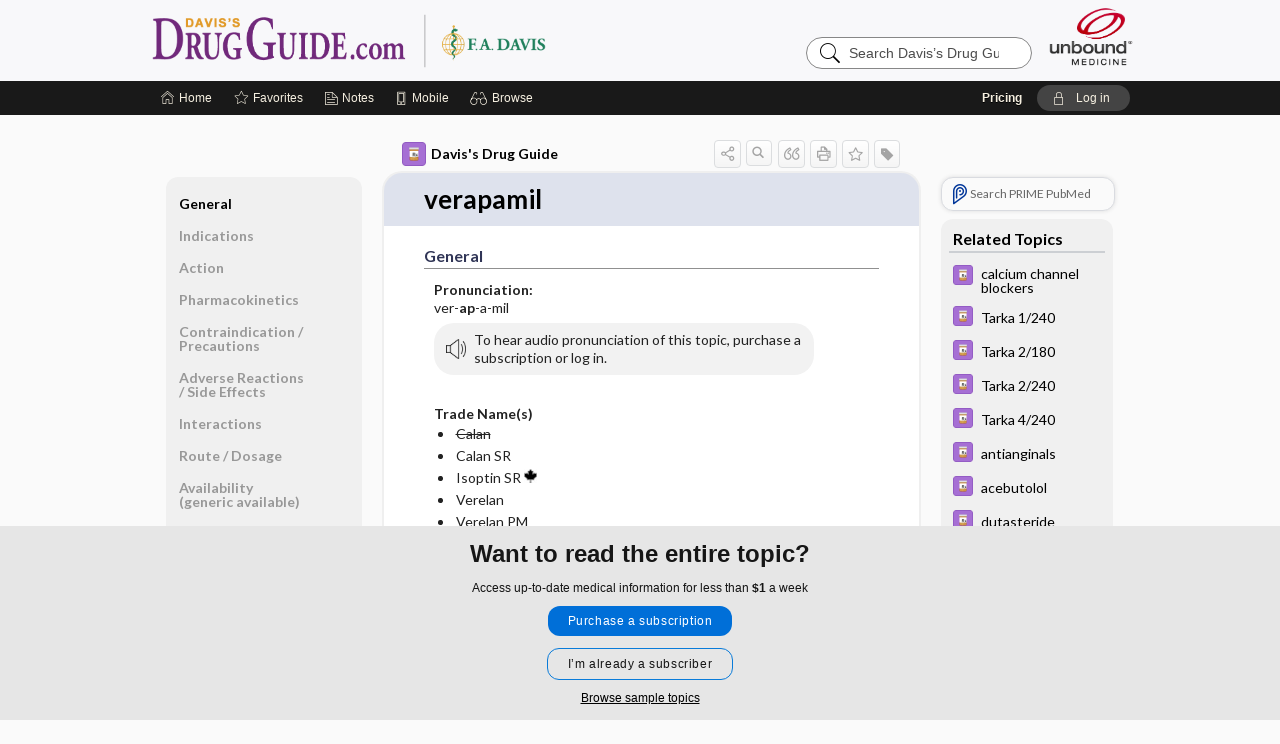

--- FILE ---
content_type: text/html; charset=UTF-8
request_url: https://www.drugguide.com/ddo/view/Davis-Drug-Guide/51786/all/verapamil
body_size: 9024
content:
<!DOCTYPE HTML><html lang="en"><head><meta http-equiv="Content-Type" content="text/html; charset=UTF-8"><title>Verapamil&nbsp; (Calan, Verelan) | Davis’s Drug Guide</title><meta charset="utf-8"><meta name="viewport" content="width=device-width, initial-scale=1.0"><meta name="apple-itunes-app" content="app-id=301427093, affiliate-data=pt=10583&amp;ct=ddo"><base href="https://www.drugguide.com/ddo/"><script>const generateRandomString = (length) => [...Array(length)].map(() => 'ABCDEFGHIJKLMNOPQRSTUVWXYZabcdefghijklmnopqrstuvwxyz0123456789'[Math.floor(Math.random() * 62)]).join('');window.unbound_version=("26.01.15_03" == "[BUILD]") ? generateRandomString(8) : "26.01.15_03"</script><link rel="manifest" href="https://www.drugguide.com/ddo/pramanifest"><meta name="google-site-verification" content="AUJ9xgeIB-UE4nAJAWgBvDRM4Nx0E9JvDcJjvWXAYoU"><link rel="icon" type="image/png" href="https://www.drugguide.com/ddo/repview?type=598-1020&amp;name=42_1238031_Standard"><link rel="apple-touch-icon" href="https://www.drugguide.com/ddo/repview?type=598-1020&amp;name=42_1238031_Standard"><meta name="description" content="Find information on Verapamil&nbsp; (Calan, Verelan) in Davis’s Drug Guide including dosage, side effects, interactions, nursing implications, mechanism of action, half life, administration, and more. Davis Drug Guide PDF."><meta property="og:title" content="Verapamil&nbsp; (Calan, Verelan) | Davis’s Drug Guide"><meta property="og:url" content="https://www.drugguide.com/ddo/view/Davis-Drug-Guide/51786/all/verapamil?refer=true"><meta property="og:image" content="https://www.drugguide.com/ddo/cati/i72/277.png?v=266"><meta property="og:description" content="Find information on Verapamil&nbsp; (Calan, Verelan) in Davis’s Drug Guide including dosage, side effects, interactions, nursing implications, mechanism of action, half life, administration, and more. Davis Drug Guide PDF."><link rel="stylesheet" type="text/css" href="./css/s_screen.css?v=26.01.15_03"><link rel="stylesheet" type="text/css" href="./css/commonCss.css?v=26.01.15_03"><link id="category-css" rel="stylesheet" type="text/css" href="https://www.drugguide.com/ddo/catcss/277/266/css"><link href="https://fonts.googleapis.com/css?family=Lato:300,400,700,900" rel="stylesheet" type="text/css"><script language="JavaScript" src="./js/bundle/GdprConsent.js?v=26.01.15_03" type="text/javascript"></script><script>window.dataLayer = window.dataLayer || [];function gtag(){dataLayer.push(arguments);}gtag('consent', 'default', {'analytics_storage': 'granted','ad_storage': 'granted'});</script><script>(async function() { await window.gdpr.loadPreferences({ gdprDisabled: true }); window.gdpr.updateGTMConsent(); })();</script><script>window.gdpr.setupGoogleTagManager('GTM-TSD89TL');</script><script language="JavaScript" src="./js/runFirst.js?v=26.01.15_03" type="text/javascript"></script><script language="JavaScript" src="./js/jquery-3.5.1.min.js" type="text/javascript"></script><script language="JavaScript" defer="true" src="./js/jquery-ui-1.13.2.min.js" type="text/javascript"></script><script language="JavaScript" src="./js/jquery.cookie.js" type="text/javascript"></script><script language="JavaScript" defer="true" src="./js/bundle/runtime.js?v=26.01.15_03" type="text/javascript"></script><script language="JavaScript" defer="true" src="./js/bundle/ubLib.js?v=26.01.15_03" type="text/javascript"></script><script language="JavaScript" src="./js/androidinstallprompt.js?v=26.01.15_03" type="text/javascript"></script><script language="JavaScript" src="./repview?type=277-266&amp;name=ddg" type="text/javascript"></script></head><body data-authcat="anonymous" data-open="" abstyle="light" root-web-url="https://www.unboundmedicine.com" data-cmd="view" abc-welcome-style="btest" data-attempted="" class=" newFonts"><noscript><iframe src="https://www.googletagmanager.com/ns.html?id=GTM-TSD89TL" height="0" width="0" style="display:none;visibility:hidden"></iframe></noscript><header><div id="android-native-install-prompt" appname="ddo"><div style="display:none;" data-gtm="appbanner-playstore-install" id="android-installed-gtm-button"></div><div style="display:none;" data-gtm="appbanner-playstore-cancel" id="android-cancel-gtm-button"></div><div style="display:none;" data-gtm="appbanner-playstore-show" id="android-show-gtm-button"></div><div id="close-android-native-install-prompt" role="button" aria-label="close install banner" data-gtm="appbanner-playstore-X"><img alt="close android install prompt" src="./images/closex.png"></div><div data-gtm="appbanner-playstore-click" id="android-native-install-prompt-activate"><img style="max-height:100%;" src="https://www.drugguide.com/ddo/repview?type=598-1020&amp;name=26_1238031_Standard" alt="Davis Drug Guide App Android"><div style="font-size:18px;color:#000;padding: 0 10px;">Try the app for 14 days!</div><div style="font-size:18px;color:#226ece;margin-left:auto;">INSTALL</div></div></div><script type="text/javascript">checkBanners();</script><div id="header"><div class="skipnav"><a href="./view/Davis-Drug-Guide/51786/all/verapamil#document-navigation">Skip to main content navigation</a><a href="./view/Davis-Drug-Guide/51786/all/verapamil#document-body">Skip to main content</a></div><div role="banner" id="banner"><a aria-label="Unbound Medicine" href="https://www.unboundmedicine.com" class="ub-home"></a><form action="https://www.drugguide.com/ddo//search" method="GET" name="searchform" id="banner-search"><input type="hidden" name="st" value="OSS"><div class="banner-search-input-wrapper"><label for="banner-search-field" class="visuallyhidden">Search Davis’s Drug Guide</label><input type="text" id="banner-search-field" class="search" autocomplete="off" name="q" value="" placeholder="Search Davis’s Drug Guide"><input value="" type="submit"></div></form><a href="https://www.drugguide.com/ddo" class="app-home" style="background-image: url(&#34;https://www.drugguide.com/ddo/repview?type=598-1020&amp;name=10_1238031_Standard&#34;);">Davis’s Drug Guide</a></div></div><div id="upgrade-dialog" class="upgrade-dialog" style="display:none;"><div class="upgrade-close" icon-name="close" data-icon=""></div><div class="upgrade-title">Upgrade to Mobile Access</div><p>1. <strong>Download </strong>the Davis's Drug Guide app by <span class="red">Unbound Medicine</span></p><br><p>2. <strong>Log in </strong> using your existing username and password to start your <strong>free, 30-day trial</strong> of the app</p><br><p>3. After 30 days, you will automatically be upgraded to a 1-year subscription at a discounted rate of <strong>$29.95</strong></p><div class="stores"><div class="store-item"><a href="https://play.google.com/store/apps/details?id=com.unbound.android.cqddl" class="googleStore" target="gplay_store"><span class="android-icon"></span><img alt="Google Play" data-gtm="upgrade-playstore" class="storeLink" src="./images/google-play-badge.png"></a></div><div class="store-item"><a href="https://itunes.apple.com/us/app/id301427093?mt=8" class="appleStore" target="app_store"><span class="apple-icon"></span><img alt="Appstore" data-gtm="upgrade-appstore" class="storeLink" src="./images/ios-appstore-badge.png"></a></div></div></div><div id="subheader"><div id="message-box"></div><nav aria-label="main" id="navigation" role="navigation" color_template="ddo"><div class="burgerButton"><span class="burger"></span></div><ul id="navlist"><li id="home-link" title="Home"><a aria-label="Home" href="https://www.drugguide.com/ddo/"><span class="text fullScrOnly">Home</span></a></li><li id="fav-link" title="Favorites"><a class="favorites-link" id="favorites-link" href="https://www.drugguide.com/ddo/favorites"><span class="text">Favorites</span></a></li><li id="notes-link" title="Notes"><a class="notes-link" href="https://www.drugguide.com/ddo/notes"><span class="text">Notes</span></a></li><li id="mobile-link" title="Mobile"><a href="https://www.drugguide.com/ddo/mobile" data-ckey=""><span class="text">Mobile</span></a></li><li id="browse-list" title="Browse"><a role="button" aria-label="Browse" tabindex="0" id="browse-link"><span class="text fullScrOnly">Browse</span></a></li></ul><div id="greeting"><span id="greeting-text"><span class="text"><span class="textContents"></span><span class="textRepeat"></span></span></span><span class="gradientOverlay"></span><span><a id="pricing" href="https://www.drugguide.com/ddo/pricing" title="Pricing" data-gtm="header-gridenter">Pricing</a></span><a role="button" tabindex="0" id="logout" rel="nofollow" title="Log In" data-gtm="login-launch" class="quick-login"><span>Log in</span></a></div></nav></div></header><main role="main" id="page" class="group"><div id="browse-list-drop"></div><div id="content" class="unloaded"><div id="stickyHide" style="display: none;"></div><article aria-label="document" id="document-body" class="centercolumn"><span id="document-info" data-catcode="277" data-code="51786" data-type="FTD" data-proj_version="266"></span><div id="cat-title-box"><div id="document-category"><a href="./index/Davis-Drug-Guide/All_Topics/A"><img alt="Davis's Drug Guide" src="./cati/i108/277.png?v=266">Davis's Drug Guide</a></div><div class="action-manager "><a id="share" data-gtm="record-icon-share" role="button" tabindex="0" aria-label="Sharing Options" aria-expanded="false" aria-controls="sharing-options" title="Share"></a><div role="region" aria-hidden="true" id="sharing-options"><ul class="share"><li><a id="share-email" data-gtm="record-icon-share-email" aria-label="Share via E-Mail" data-subject="I%20thought%20you%20would%20find%20this%20interesting" data-term="verapamil" data-myurl="https://www.drugguide.com/ddo/view/Davis-Drug-Guide/51786/all/verapamil%3Frefer=true" href="mailto:?body=I%20thought%20you%20would%20find%20this%20interesting%3A%20%0D%0A%0D%0Averapamil%20-%20https://www.drugguide.com/ddo/view/Davis-Drug-Guide/51786/all/verapamil%3Frefer=true&amp;subject=I%20thought%20you%20would%20find%20this%20interesting"></a></li><li><a id="share-fb" rel="nofollow" data-gtm="record-icon-share-fb" aria-label="Share on Facebook" href="https://www.facebook.com/sharer.php?u=https://www.drugguide.com/ddo/view/Davis-Drug-Guide/51786/all/verapamil%3Frefer=true" target="sharing"></a></li></ul></div><a id="action-search" data-gtm="record-icon-search" role="button" tabindex="0" aria-label="Search Content" aria-expanded="false" aria-controls="sharing-options" title="Search Davis's Drug Guide"></a><div class="tooltip"><img src="./images/tooltip-triangle.png" alt=""><p></p></div><a id="cite" data-gtm="record-icon-cite" role="button" tabindex="0" rel="nofollow" title="Create Citation"></a><a id="print" data-gtm="record-icon-print" role="button" aria-label="Print" href="https://www.drugguide.com/ddo/pview/Davis-Drug-Guide/51786/all/verapamil" title="Print PDF" rel="nofollow"></a><span id="favorite-status" data-gtm="record-icon-fav" data-favid="FTD-277-51786" role="button" tabindex="0" aria-label="Favorite Star" data-catcode="277" data-code="51786" data-page="all" data-toc="0" data-type="FTD" aria-pressed="false" title="Not Favorite"></span><a id="taglist" data-gtm="record-icon-tag" role="button" tabindex="0" class="tagged" title="Tag Record"></a><div class="tagging-box contentview-tagging-box" role="dialog" aria-label="Tag this record"><div class="tagging-box-inner"><h1>Tags</h1><input aria-labelledby="tag-document-label" type="text" id="tag-list" data-id=""><p id="tag-document-label">Type your tag names separated by a space and hit enter</p><div class="existing-tag-list"></div></div></div><div id="cat-search-popup" class="hidden-search"><div id="category-search" class=""><form action="./search" method="GET" name="searchform" id="search-category"><input type="hidden" name="st" value="OSS"><input type="hidden" name="catcode" value="277"><div class="category-search-input-wrapper"><input value="" type="submit"><label for="category-search-field" class="visuallyhidden">Search Davis's Drug Guide</label><input type="text" id="category-search-field" class="search ui-autocomplete-input" autocomplete="off" name="q" value="" data-catcode="277" placeholder="Search Davis's Drug Guide"></div></form></div><div id="action-search-close">＋</div></div></div></div><div class="doc-title-box"><div class="inner-box"><h1 id="document-title">verapamil</h1></div></div><div class="document-content"><div class="doc-content-inner"><div class="author"></div><div class="newLocked"><a name="page0" class="section-anchor" aria-hidden="true"><h2 class="section-title"><span class=" div">General</span></h2></a><a name="0" class="section-anchor" aria-hidden="true"><h2 class="section-title"><span class=" div">General</span></h2></a><section class="section" data-bodysectionnum="0"><h2 class="section-title"><div>General</div></h2><p><p><b>Pronunciation: </b><br>ver-<b>ap</b>-a-mil</p><div class="locked-audio"><img role="presentation" alt="" class="locked-audio-icon" src=".//images/locked-audio.png"><span>To hear audio pronunciation of this topic, purchase a subscription or log in.</span></div><br><p><b>Trade Name(s)</b><ul><li class="discontinued">Calan</li><li>Calan SR</li><li>Isoptin SR&nbsp;<img src="https://www.drugguide.com/ddo/repview?type=277-266&amp;name=maple_leaf" code="51786" type="277-266" name="maple_leaf" alt="Canadian Trade name" class="canadian-tradename icon inline"></li><li>Verelan</li><li>Verelan PM</li></ul></p><p><b>Ther. Class.</b><p><p><a class="doclink" href="./view/Davis-Drug-Guide/50906/all/antianginals">antianginals</a></p><p><a class="doclink" href="./view/Davis-Drug-Guide/50908/all/antiarrhythmics">antiarrhythmics</a></p><p> (class IV)</p><p><a class="doclink" href="./view/Davis-Drug-Guide/50919/all/antihypertensives">antihypertensives</a></p><p><a class="doclink" href="./view/Davis-Drug-Guide/50954/all/vascular_headache_suppressants">vascular headache suppressants</a></p></p></p><p><b>Pharm. Class.</b><p><p><a class="doclink" href="./view/Davis-Drug-Guide/50935/all/calcium_channel_blockers">calcium channel blockers</a></p></p></p></p></section><p style="text-align:center; padding-top: 10px" class="more2c"><span class="glasses"></span>There's more to see -- the rest of this topic is available only to subscribers.</p></div><div id="screenBackdrop"><div id="citationMan" role="dialog" aria-label="Citation Tool"><div class="citationFormats"><h3>Citation</h3><div class="citationFormat active" format="mla"><span class="citation" title="MLA format citation">Vallerand, April Hazard., et al. "Verapamil." <i>Davis's Drug Guide</i>, 19th ed., F.A. Davis Company, 2026. www.drugguide.com/ddo/view/Davis-Drug-Guide/51786/all/verapamil. </span></div><div class="citationFormat " format="ama"><span class="citation" title="AMA format citation">Vallerand AHA, Sanoski CAC,  . Verapamil. <i>Davis's Drug Guide</i>. F.A. Davis Company; 2026. https://www.drugguide.com/ddo/view/Davis-Drug-Guide/51786/all/verapamil. Accessed January 22, 2026.</span></div><div class="citationFormat " format="apa"><span class="citation" title="APA format citation">Vallerand, A. H., Sanoski, C. A., &amp; ,  (2026). Verapamil. In <i>Davis's Drug Guide</i> (19th ed.). F.A. Davis Company. https://www.drugguide.com/ddo/view/Davis-Drug-Guide/51786/all/verapamil</span></div><div class="citationFormat " format="vancouver"><span class="citation" title="VANCOUVER format citation">Vallerand AHA, Sanoski CAC,  . Verapamil [Internet]. In: <i>Davis's Drug Guide</i>. F.A. Davis Company; 2026. [cited 2026 January 22]. Available from: https://www.drugguide.com/ddo/view/Davis-Drug-Guide/51786/all/verapamil.</span></div></div><div id="citationToolbar"><div class="notes"><span class="note ama">* Article titles in AMA citation format should be in sentence-case</span></div><button class="copy" title="Copy to clipboard">Copy</button><button class="download" title="Download .ris file">Download</button><select id="citationSelect" def="mla"><option selected="true" format="mla">MLA</option><option format="ama">AMA</option><option format="apa">APA</option><option format="vancouver">VANCOUVER</option></select></div><div id="risFile">TY  -  ELEC
T1  -  verapamil
ID  -  51786
A1  -  Sanoski,Cynthia A,
AU  -  Vallerand,April Hazard,
AU  -  ,,

BT  -  Davis's Drug Guide
UR  -  https://www.drugguide.com/ddo/view/Davis-Drug-Guide/51786/all/verapamil
PB  -  F.A. Davis Company
ET  -  19
DB  -  Davis's Drug Guide
DP  -  Unbound Medicine
ER  -  
</div></div></div><div id="inlinePview"><div class="pviewContent"></div></div></div></div></article><div id="try-now-dialog" class="try-now-dialog" style="display:none;"><div class="try-now-close" icon-name="close" data-icon=""></div><div class="try-now-title">Try the app for free!</div><p><strong>1. Download</strong> the Davis's Drug Guide app by <span class="red">Unbound Medicine</span></p><p style="margin-top:10px">2. Select <strong>Try/Buy</strong> and follow instructions to begin your free 30-day trial</p><span class="small">You can cancel anytime within the 30-day trial, or continue using Davis's Drug Guide to begin a 1-year subscription ($39.95)</span><div class="stores" style=""><div class="store-item"><a href="https://itunes.apple.com/us/app/id301427093?mt=8&amp;pt=10583&amp;ct=PricingGrid%testid%" class="appleStore" target="app_store"><span class="apple-icon"><img src="https://www.drugguide.com/ddo/repview?type=598-1020&amp;name=40_1238031_Standard" name="40_1238031_Standard" class="nozoom" type="repo" rtype="598-1020" title="iOS badge" alt="Download Davis Drug Guide on Apple App Store" id="40_1238031_Standard"></span><img alt="Appstore" data-gtm="try-now-appstore" class="storeLink" src="./images/ios-appstore-badge.png"></a></div><div class="store-item"><a href="https://play.google.com/store/apps/details?id=com.unbound.android.cqddl" class="googleStore" target="gplay_store"><span class="android-icon"><img src="https://www.drugguide.com/ddo/repview?type=598-1020&amp;name=39_1238031_Standard" name="39_1238031_Standard" class="nozoom" type="repo" rtype="598-1020" title="Google play badge" alt="Download Davis Drug Guide on Google Play" id="39_1238031_Standard"></span><img alt="Google Play" data-gtm="try-now-playstore" class="storeLink" src="./images/google-play-badge.png"></a></div></div></div><aside id="document-sidebar" class="sidebarScroll"><div class="inner-wrapper"><div class="rnbu"><a id="prime-search-link" rel="nofollow" class="primeLogo search " standalone="true" target="_blank" href="https://unboundmedicine.com/prime?st=M&amp;keywords=verapamil"><span class="link-text">Search PRIME PubMed</span></a></div><div id="related-content" class="sidebox"><div class="sidebox-title"><h2>Related Topics</h2></div><div class="inner-box"><div class="sidebox-list"><div class="sidebox-list-item"><a data-gtm="relatedtopic-click" title="Davis's Drug Guide - calcium channel blockers" href="./view/Davis-Drug-Guide/50935/all/calcium_channel_blockers"><span class="sblink-img"><img alt="Davis's Drug Guide icon" src="./cati/i108/277.png?v=266"></span><span class="sblink-text">calcium channel blockers</span></a></div><div class="sidebox-list-item"><a data-gtm="relatedtopic-click" title="Davis's Drug Guide - Tarka 1/240" href="./view/Davis-Drug-Guide/61330/all/Tarka_1_240"><span class="sblink-img"><img alt="Davis's Drug Guide icon" src="./cati/i108/277.png?v=266"></span><span class="sblink-text">Tarka 1/240</span></a></div><div class="sidebox-list-item"><a data-gtm="relatedtopic-click" title="Davis's Drug Guide - Tarka 2/180" href="./view/Davis-Drug-Guide/61331/all/Tarka_2_180"><span class="sblink-img"><img alt="Davis's Drug Guide icon" src="./cati/i108/277.png?v=266"></span><span class="sblink-text">Tarka 2/180</span></a></div><div class="sidebox-list-item"><a data-gtm="relatedtopic-click" title="Davis's Drug Guide - Tarka 2/240" href="./view/Davis-Drug-Guide/61332/all/Tarka_2_240"><span class="sblink-img"><img alt="Davis's Drug Guide icon" src="./cati/i108/277.png?v=266"></span><span class="sblink-text">Tarka 2/240</span></a></div><div class="sidebox-list-item"><a data-gtm="relatedtopic-click" title="Davis's Drug Guide - Tarka 4/240" href="./view/Davis-Drug-Guide/61333/all/Tarka_4_240"><span class="sblink-img"><img alt="Davis's Drug Guide icon" src="./cati/i108/277.png?v=266"></span><span class="sblink-text">Tarka 4/240</span></a></div><div class="sidebox-list-item"><a data-gtm="relatedtopic-click" title="Davis's Drug Guide - antianginals" href="./view/Davis-Drug-Guide/50906/all/antianginals"><span class="sblink-img"><img alt="Davis's Drug Guide icon" src="./cati/i108/277.png?v=266"></span><span class="sblink-text">antianginals</span></a></div><div class="sidebox-list-item"><a data-gtm="relatedtopic-click" title="Davis's Drug Guide - acebutolol" href="./view/Davis-Drug-Guide/51004/all/acebutolol"><span class="sblink-img"><img alt="Davis's Drug Guide icon" src="./cati/i108/277.png?v=266"></span><span class="sblink-text">acebutolol</span></a></div><div class="sidebox-list-item"><a data-gtm="relatedtopic-click" title="Davis's Drug Guide - dutasteride" href="./view/Davis-Drug-Guide/51250/all/dutasteride"><span class="sblink-img"><img alt="Davis's Drug Guide icon" src="./cati/i108/277.png?v=266"></span><span class="sblink-text">dutasteride</span></a></div><div class="sidebox-list-item"><a data-gtm="relatedtopic-click" title="Davis's Drug Guide - trandolapril" href="./view/Davis-Drug-Guide/109094/all/trandolapril"><span class="sblink-img"><img alt="Davis's Drug Guide icon" src="./cati/i108/277.png?v=266"></span><span class="sblink-text">trandolapril</span></a></div><div class="sidebox-list-item"><a data-gtm="relatedtopic-click" title="Davis's Drug Guide - landiolol" href="./view/Davis-Drug-Guide/3580123/all/landiolol"><span class="sblink-img"><img alt="Davis's Drug Guide icon" src="./cati/i108/277.png?v=266"></span><span class="sblink-text">landiolol</span></a></div></div></div><div class="bottom"><a rel="nofollow" id="more-related" href="./search?q=verapamil">more...</a></div></div></div></aside><nav aria-label="document" id="document-navigation" class="sidebarScroll "><div class="inner-wrapper"><div id="doc-nav-inner" class="fulldoc"><div class="doc-root-node nav-block parent firstload" id="current-node"><a href="./view/Davis-Drug-Guide/51786/all/verapamil" rel="nofollow">verapamil</a></div><div class="nav-block parent" anchor="0"><a href="./view/Davis-Drug-Guide/51786/all/verapamil#0" rel="nofollow">General</a></div><div class="nav-block parent" anchor="1"><a href="./view/Davis-Drug-Guide/51786/all/verapamil#1" rel="nofollow">Indications</a></div><div class="nav-block parent" anchor="2"><a href="./view/Davis-Drug-Guide/51786/all/verapamil#2" rel="nofollow">Action</a></div><div class="nav-block parent" anchor="3"><a href="./view/Davis-Drug-Guide/51786/all/verapamil#3" rel="nofollow">Pharmacokinetics</a></div><div class="nav-block parent" anchor="4"><a href="./view/Davis-Drug-Guide/51786/all/verapamil#4" rel="nofollow">Contraindication ​/ ​Precautions</a></div><div class="nav-block parent" anchor="5"><a href="./view/Davis-Drug-Guide/51786/all/verapamil#5" rel="nofollow">Adverse Reactions ​/ ​Side Effects</a></div><div class="nav-block parent" anchor="6"><a href="./view/Davis-Drug-Guide/51786/all/verapamil#6" rel="nofollow">Interactions</a></div><div class="nav-block parent" anchor="7"><a href="./view/Davis-Drug-Guide/51786/all/verapamil#7" rel="nofollow">Route ​/ ​Dosage</a></div><div class="nav-block parent" anchor="8"><a href="./view/Davis-Drug-Guide/51786/all/verapamil#8" rel="nofollow">Availability (generic available)</a></div><div class="nav-block parent" anchor="9"><a href="./view/Davis-Drug-Guide/51786/all/verapamil#9" rel="nofollow">Assessment</a></div><div class="nav-block parent" anchor="10"><a href="./view/Davis-Drug-Guide/51786/all/verapamil#10" rel="nofollow">Implementation</a></div><div class="nav-block child" anchor="10.0"><a href="./view/Davis-Drug-Guide/51786/all/verapamil#10.0" rel="nofollow">IV Administration</a></div><div class="nav-block parent" anchor="11"><a href="./view/Davis-Drug-Guide/51786/all/verapamil#11" rel="nofollow">Patient ​/ ​Family Teaching</a></div><div class="nav-block parent" anchor="12"><a href="./view/Davis-Drug-Guide/51786/all/verapamil#12" rel="nofollow">Evaluation ​/ ​Desired Outcomes</a></div></div><div class="nav-handle"></div><div class="vis_test"></div></div></nav></div></main><div id="expiration-renew-dialog" class="expiration-renew-dialog" style="display:none;"><div class="expiration-renew-close" icon-name="close" data-icon=""></div><div class="expiration-renew-title">Renew my subscription</div><p style="margin-bottom:20px; text-align:center;">We're glad you have enjoyed Davis's Drug Guide! As a thank-you for using our site, here's a discounted rate for renewal or upgrade.</p><div id="buy-renew-section" style="margin-top:10px"><a class="buy-now buy-pos-1 " data-gtm="grid-product-1" cmd="view" sid="ub?" href="https://www.unboundmedicine.com/products/davis_drug_guide?inv_id=hga&amp;utm_source=ddg&amp;utm_medium=web&amp;utm_campaign=ddgbcexp&amp;akey="><span class="buynow-toplinks"><span class="buynow-link-header"><p>Web Renewal + mobile app</p></span></span><div id="buy-now-mid-section"><span class="large-text "><sup>$</sup>29<sup>.95</sup></span><span class="large-sub-text"><p>1 Year Subscription</p></span></div><span class="buy-now-body"><p>Consult Davis’s Drug Guide anywhere you go with web access + our easy-to-use mobile app.</p></span><button class="blue-button">Renew</button></a><a class="buy-now buy-pos-2 " data-gtm="grid-product-2" cmd="view" sid="ub?" href="https://www.unboundmedicine.com/products/nursing_central?inv_id=auu&amp;utm_source=ddgnc&amp;utm_medium=web&amp;utm_campaign=ddgbcexp&amp;akey="><span class="buynow-toplinks"><span class="buynow-link-header"><p>Nursing Central</p></span></span><div id="buy-now-mid-section"><span class="large-text "><sup>$</sup>99<sup>.95</sup></span><span class="large-sub-text"><p>1 Year Subscription</p></span></div><span class="buy-now-body"><p>Nursing Central combines Davis’s Drug Guide with a medical dictionary, disease manual, lab guide, and useful tools.</p></span><button class="blue-button">Upgrade</button></a></div><p style="margin-top:10px"><button onclick="ubLib.webappModule.hideDialog('expiration-renew');" class="white-button">Not now - I'd like more time to decide</button></p></div><div id="expired-dialog" class="expired-dialog" style="display:none;"><div class="expired-close" icon-name="close" data-icon=""></div><div class="expired-title">Your free 1 year of online access expired <span id="exp-dialog-date">&nbsp;</span>.</div><p style="margin-bottom:20px">Want to regain access to Davis's Drug Guide?</p><p style="margin-top:10px"><button onclick="ubLib.webappModule.hideDialog('expired');ubLib.webappModule.showDialog('expiration-renew');" class="blue-button">Renew my subscription</button></p><p style="margin-top:10px"><button onclick="ubLib.webappModule.hideDialog('expired');" class="white-button">Not now - I'd like more time to decide</button></p></div><div id="loginPopupHolder"><div id="loginPopup"><div class="close" data-gtm="login-X" role="button" tabindex="0"></div><div class="loginTitle"><h2><span class="text">Log in to </span><span class="appName">Davis's Drug Guide</span></h2></div><div class="login-alert"></div><div id="forgotpassword"><div class="learnmoreBlock toggleableContainer expanded"><form action="https://www.drugguide.com/lookupjson" id="form1" method="post" name="form1"><input name="subcmd" type="hidden" value="preset"><input name="ns" type="hidden" value="ddg"><input name="authentProduct" type="hidden" value="davisdrugs"><label for="username"><h2 class="toggle"><span>Forgot Your Password?</span></h2><span class="text toggleable">Enter your username below and we'll send you an email explaining how to change your password.</span></label><div class="inputs toggleable"><input autocapitalize="off" autocorrect="off" id="username" name="username" size="30" type="text" placeholder="Username" required="true"><span class="text">Note: Your username may be different from the email address used to register your account.</span><div id="recaptcha-form1" class="recaptcha-container"></div><input class="request button-css_grey" type="submit" value="Request password reset"></div></form></div><div class="learnmoreBlock toggleableContainer"><form action="https://www.drugguide.com/lookupjson" id="form2" method="post" name="form2"><input name="subcmd" type="hidden" value="lu"><input name="ns" type="hidden" value="ddg"><input name="authentProduct" type="hidden" value="davisdrugs"><label for="fu_email"><h2 class="toggle"><span>Forgot Your Username?</span></h2><span class="text toggleable hide">Enter your email below and we'll resend your username to you.</span></label><div class="inputs toggleable hide"><input autocapitalize="off" autocorrect="off" id="fu_email" name="email" size="30" type="email" placeholder="emailaddress@email.com" required="true" pattern=".+@.+" title="emailaddress@email.com"><div id="recaptcha-form2" class="recaptcha-container"></div><input class="request button-css_grey" type="submit" value="Request username"></div></form></div><div class="learnmoreBlock"><h2>Contact Support</h2><div class="text">If you need further assistance, please contact Support.</div><ul class="supportLinks"><li id="web"><span class="icon"></span><a href="https://www.unboundmedicine.com/support">unboundmedicine.com/support</a></li><li id="ub_email"><span class="icon"></span><a href="mailto:support@unboundmedicine.com?subject= Support - ucentral">support@unboundmedicine.com</a></li><li id="phone"><span class="icon"></span><div class="phoneStuff"><span class="phoneNum">610-627-9090</span><span class="phoneTime">(Monday - Friday, 9 AM - 5 PM EST.)</span></div></li></ul></div><div id="fpSentMsg"><div class="img"><span class="text"></span></div><div class="pass-msg"><span class="text">Password reset sent</span></div><div class="uname-msg"><span class="text">Username sent</span></div></div></div><div class="login-box"><form action="./home" id="popup-login" method="post"><div class="inputs"><input type="hidden" name="login" value="true"><div class="txt-inputs" style="order:1"><input type="text" name="username" id="popup-username" aria-label="Username (required)" placeholder="Username" autocorrect="off" autocapitalize="off" required="true" aria-required="true"><div class="password-holder"><input type="password" name="password" id="popup-password" value="" aria-label="Password (required)" placeholder="Password" autocomplete="off" autocorrect="off" autocapitalize="off" required="true" aria-required="true"><span class="show-passwd" title="Show password"></span></div></div><div class="checkboxes" style="order:2"><input aria-labelledby="popup-remember-label" type="checkbox" id="popup-remember" name="remember" value="true" class="responsiveCheckbox" data-gtm="login-remember-me"><label id="popup-remember-label" for="popup-remember">Remember Me</label></div><div class="buttons" style="order:3"><input type="submit" id="popup-login-button" value="Log in" data-gtm="login-submit" class="button"></div><div class="fp-links"><span tabindex="0" id="popup-forgot-password" data-gtm="login-forgot">Forgot your username or password?</span></div></div></form></div><div class="login-footer"><div class="holder"><div class="image"><img src="https://www.drugguide.com/ddo/repview?type=598-1020&amp;name=45_1238031_Standard" type="598-1020" name="45_1238031_Standard" alt="Purchase Davis's Drug Guide"></div><div class="textStuff"><div class="topTxt"><span class="text">New to Davis's Drug Guide?</span></div><div class="bottomTxt"><a href="https://unboundmedicine.com/markred/DDGLogin?utm_source=ddg&amp;utm_medium=web&amp;utm_campaign=login" data-gtm="login-purchase">Purchase a subscription</a></div></div></div></div></div><div id="uCantDoDat"><div class="header"><span class="headImg"><img src="" alt=""></span><span class="headTxt"></span></div><div class="mainMsg"><span class="reqMsg">A Davis's Drug Guide subscription is required to </span><span class="reqActions"></span></div><div class="actions"><div class="action"><span class="text">Already have an account?</span><span class="logIn doIt quick-login" data-gtm="login-launch">Log In</span></div><div class="login-footer"><div class="holder"><div class="image"><img src="https://www.drugguide.com/ddo/repview?type=598-1020&amp;name=45_1238031_Standard" type="598-1020" name="45_1238031_Standard" alt="Purchase Davis's Drug Guide"></div><div class="textStuff"><div class="topTxt"><span class="text">New to Davis's Drug Guide?</span></div><div class="bottomTxt"><a href="https://unboundmedicine.com/markred/DDGLogin?utm_source=ddg&amp;utm_medium=web&amp;utm_campaign=login" data-gtm="login-purchase">Purchase a subscription</a></div></div></div></div></div></div><div id="loginBackdrop" data-gtm="login-X"></div></div><div class="footerPopup" id="locked-popup"><div class="fpContent vertical"><div class="bigmessage">Want to read the entire topic?</div><div class="smallmessage">Access up-to-date medical information for less than <span class="special">$1</span> a week</div><div class="buttons"><a webapp="ddo" data-gtm="locked-purchase-banner" href="https://www.unboundmedicine.com/markred/unlockddg" title="Subscribe Now" class="filled button  subscribe" target="_blank">Purchase a subscription</a><span class="button hollow quick-login" data-gtm="locked-login-banner" buttonType="hollow" title="I'm already a subscriber">I’m already a subscriber</span></div><div class="smallmessage"><a href="./index/Davis-Drug-Guide/Sample_Entries" title="Browse sample entries" class="" data-gtm="rec-sampleindex">Browse sample topics</a></div></div></div><script type="text/javascript">checkFooterPopups();</script><footer role="contentinfo"><div id="footer-links"><a href="https://www.drugguide.com/" id="corporate-logo"><img src="https://www.drugguide.com/ddo/./images/unboundlogo.png" alt="Unbound Medicine logo"></a><div class="linkBlocks"><ul><li><a href="./" target="_top" id="footer-first">Home</a></li><li><a href="https://www.unboundmedicine.com/contact?svar=a%7cub&amp;svar=c%7cddg">Contact Us</a></li></ul><ul><li><a href="javascript:ubLib.webappModule.oW('https://www.unboundmedicine.com/privacy','_blank',580,720,'yes');">Privacy / Disclaimer</a></li><li><a href="javascript:ubLib.webappModule.oW('https://www.unboundmedicine.com/terms_of_service','_blank',580,720,'yes');">Terms of Service</a></li></ul><ul><li><a role="button" tabindex="0" id="footer-last" rel="nofollow" class="quick-login">Log in</a></li></ul></div><p class="copyright">© 2000–2026 Unbound Medicine, Inc. All rights reserved</p><div id="connect"><h2>CONNECT WITH US</h2><p><a rel="noopener" data-icon="" id="facebook" href="https://www.facebook.com/unboundmedicineinc" target="_blank">facebook</a><a rel="noopener" data-icon="" id="instagram" href="https://www.instagram.com/unboundmedicine/" target="_blank">instagram</a><a rel="noopener" data-icon="" id="youtube" href="https://www.youtube.com/unboundmedicine" target="_blank">youtube</a><a rel="noopener" data-icon="" id="linkedin" href="https://www.linkedin.com/company/unbound-medicine" target="_blank">LinkedIn</a></p></div></div><span style="display:none;">26.01.15-26.01.15_03</span></footer><script type="text/javascript">window.addEventListener('DOMContentLoaded', function(event) {if (window.gdpr && window.gdpr.hasAnalyticsConsent && window.gdpr.hasAnalyticsConsent()) {typeof gtag === 'function' && gtag('event', 'page_view',{page_title: 'verapamil | Davis Drug Guide', 'page_location': window.removeSensitiveParams(['akey','ck','q']),content_id: '51786',cat_code: '277'});}ubLib.dialogsModule.init();ubLib.loginModule.init();if(typeof ubLib.autocompleteModule.init === 'function'){ubLib.autocompleteModule.init();}ubLib.webappModule.init();ubLib.contentModule.initContent();ubLib.catoutlineModule.init();});</script></body></html>